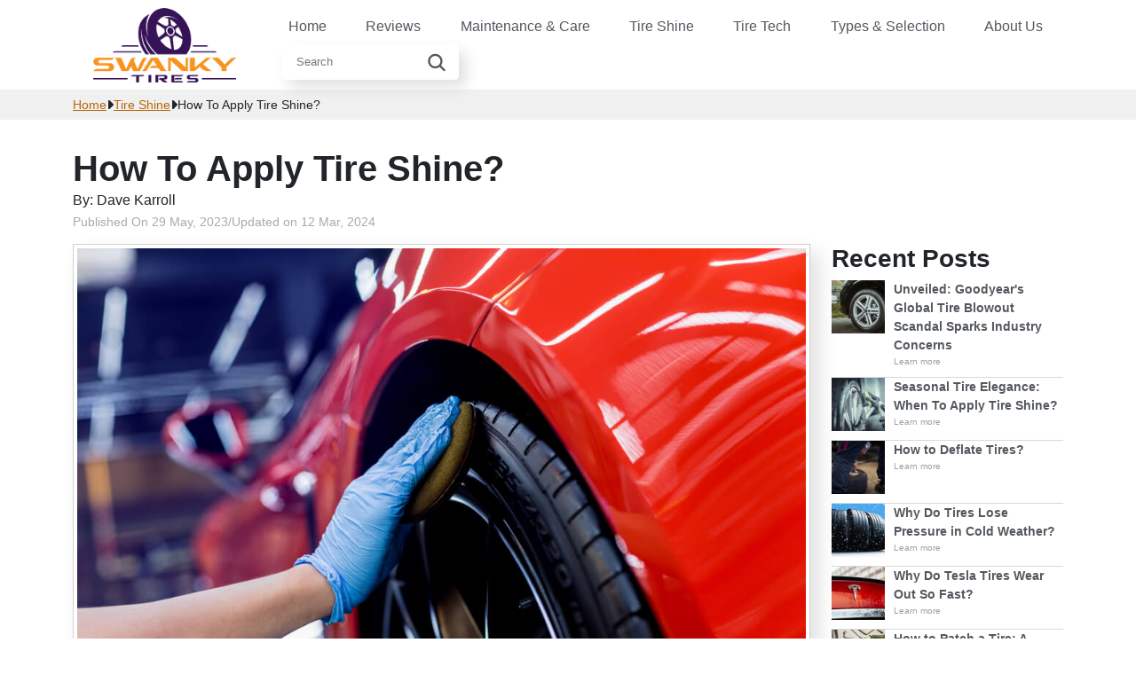

--- FILE ---
content_type: text/html; charset=utf-8
request_url: https://www.swanky-tires.com/how-to-apply-tire-shine
body_size: 7369
content:
<!DOCTYPE html><html lang="en"><head><meta charset="utf-8"><meta http-equiv="X-UA-Compatible" content="IE=edge"><title>How To Apply Tire Shine? - Swanky Tires</title><link rel="canonical" href="https://www.swanky-tires.com/how-to-apply-tire-shine"><link rel="stylesheet" href="/style/style.css"><link rel="icon" type="image/x-icon" href="https://swanky-tires-015.s3.eu-north-1.amazonaws.com/swanky-tires-fav.png"><meta name="viewport" content="width=device-width"><meta name="description" content="Discover the right way to apply tire shine with our guide, covering essential tools, tire prep, and key safety measures. Read now!"><base href="/"><meta property="og:image" content="https://swanky-tires-015.s3.eu-north-1.amazonaws.com/how-to-apply-tire-shine.jpg"><meta property="og:url" content="https://www.swanky-tires.com/how-to-apply-tire-shine"><meta property="og:type" content="website"><meta property="og:title" content="How To Apply Tire Shine?"><meta property="og:description" content="Discover the right way to apply tire shine with our guide, covering essential tools, tire prep, and key safety measures. Read now!"></head><body><header class="navbar navbar-expand-md"><div class="container" itemscope="itemscope"><div class="left-col"><a class="logo" href="/" title="Swanky Tires"><img src="https://swanky-tires-015.s3.eu-north-1.amazonaws.com/logo.png" alt="Swanky Tires" itemprop="image"></a></div><div class="header-content"><div class="mobile-bars" id="bars" onclick="toggleMenu(event)"><div><span class="bar1"></span><span class="bar2"></span><span class="bar3"></span></div></div><button class="search-icon" onclick="toggleSearch(event)"><svg xmlns="http://www.w3.org/2000/svg" width="24" height="24" viewbox="0 0 24 24" fill="none"><circle cx="11" cy="11" r="7" stroke="black" stroke-width="2"></circle><path d="M20 20L17 17" stroke="black" stroke-width="2" stroke-linecap="round"></path></svg></button><div class="overlay"></div><div class="menu-wrapper navbar-collapse" id="mainMenu"><ul class="navbar navbar-nav" itemscope="" itemtype="https://www.schema.org/SiteNavigationElement"><li class="nav-item"><a class="nav-link" href="/" title="Home">Home</a></li><li class="nav-item"><a class="nav-link" href="reviews" title="Reviews">Reviews</a></li><li class="nav-item"><a class="nav-link" href="maintenance" title="Maintenance &amp; Care">Maintenance & Care</a></li><li class="nav-item"><a class="nav-link" href="tire-shine" title="Tire Shine">Tire Shine</a></li><li class="nav-item"><a class="nav-link" href="tech" title="Tire Tech">Tire Tech</a></li><li class="nav-item"><a class="nav-link" href="selection" title="Types &amp; Selection">Types & Selection</a></li><li class="nav-item"><a class="nav-link" href="about-us" title="About Us">About Us</a></li><form class="search-input-container" action="/search" method="get"><input placeholder="Search" id="search" type="search" name="query"><button class="submit-search" type="submit"><svg xmlns="http://www.w3.org/2000/svg" width="24" height="25" viewbox="0 0 24 25" fill="none"><path d="M21.4044 20.2484L16.9943 15.8383C18.0561 14.4248 18.6292 12.7043 18.6273 10.9365C18.6273 6.42086 14.9535 2.74707 10.4379 2.74707C5.92232 2.74707 2.24854 6.42086 2.24854 10.9365C2.24854 15.4521 5.92232 19.1258 10.4379 19.1258C12.2058 19.1278 13.9263 18.5546 15.3397 17.4928L19.7499 21.903C19.9731 22.1025 20.2643 22.2091 20.5636 22.2007C20.8629 22.1923 21.1477 22.0697 21.3594 21.8579C21.5711 21.6462 21.6938 21.3614 21.7021 21.0621C21.7105 20.7628 21.604 20.4716 21.4044 20.2484ZM4.58836 10.9365C4.58836 9.77952 4.93143 8.64857 5.57419 7.68661C6.21694 6.72466 7.13052 5.9749 8.19939 5.53217C9.26825 5.08943 10.4444 4.97359 11.5791 5.19929C12.7138 5.425 13.7561 5.98211 14.5742 6.80019C15.3923 7.61827 15.9494 8.66056 16.1751 9.79526C16.4008 10.93 16.2849 12.1061 15.8422 13.175C15.3995 14.2438 14.6497 15.1574 13.6878 15.8002C12.7258 16.4429 11.5948 16.786 10.4379 16.786C8.88709 16.7842 7.40031 16.1673 6.30371 15.0707C5.20711 13.9741 4.59022 12.4873 4.58836 10.9365Z" fill="#54595F"></path></svg></button></form></ul></div><div class="mobile-search" id="mobileSearch"><form class="search-input-container-mobile" action="/search" method="get"><input placeholder="search" id="search-mobile" type="search" name="query"><button class="submit-search" type="submit"><svg xmlns="http://www.w3.org/2000/svg" width="24" height="25" viewbox="0 0 24 25" fill="none"><path d="M21.4044 20.2484L16.9943 15.8383C18.0561 14.4248 18.6292 12.7043 18.6273 10.9365C18.6273 6.42086 14.9535 2.74707 10.4379 2.74707C5.92232 2.74707 2.24854 6.42086 2.24854 10.9365C2.24854 15.4521 5.92232 19.1258 10.4379 19.1258C12.2058 19.1278 13.9263 18.5546 15.3397 17.4928L19.7499 21.903C19.9731 22.1025 20.2643 22.2091 20.5636 22.2007C20.8629 22.1923 21.1477 22.0697 21.3594 21.8579C21.5711 21.6462 21.6938 21.3614 21.7021 21.0621C21.7105 20.7628 21.604 20.4716 21.4044 20.2484ZM4.58836 10.9365C4.58836 9.77952 4.93143 8.64857 5.57419 7.68661C6.21694 6.72466 7.13052 5.9749 8.19939 5.53217C9.26825 5.08943 10.4444 4.97359 11.5791 5.19929C12.7138 5.425 13.7561 5.98211 14.5742 6.80019C15.3923 7.61827 15.9494 8.66056 16.1751 9.79526C16.4008 10.93 16.2849 12.1061 15.8422 13.175C15.3995 14.2438 14.6497 15.1574 13.6878 15.8002C12.7258 16.4429 11.5948 16.786 10.4379 16.786C8.88709 16.7842 7.40031 16.1673 6.30371 15.0707C5.20711 13.9741 4.59022 12.4873 4.58836 10.9365Z" fill="#54595F"></path></svg></button></form></div></div></div></header><div class="topbar-wrapper"><div class="container"><ol class="breadcrumbs" itemscope itemtype="https://schema.org/BreadcrumbList"><li itemprop="itemListElement" itemscope itemtype="https://schema.org/ListItem"><a href="/" itemprop="item" title="Home"><span itemprop="name">Home</span></a><meta itemprop="position" content="1"><svg xmlns="http://www.w3.org/2000/svg" height="16" width="8" viewbox="0 0 256 512"><path opacity="1" fill="#212529" d="M246.6 278.6c12.5-12.5 12.5-32.8 0-45.3l-128-128c-9.2-9.2-22.9-11.9-34.9-6.9s-19.8 16.6-19.8 29.6l0 256c0 12.9 7.8 24.6 19.8 29.6s25.7 2.2 34.9-6.9l128-128z"></path></svg></li><li itemprop="itemListElement" itemscope itemtype="https://schema.org/ListItem"><a href="/tire-shine" itemprop="item" title="Tire Shine"><span itemprop="name">Tire Shine</span></a><meta itemprop="position" content="2"><svg xmlns="http://www.w3.org/2000/svg" height="16" width="8" viewbox="0 0 256 512"><path opacity="1" fill="#212529" d="M246.6 278.6c12.5-12.5 12.5-32.8 0-45.3l-128-128c-9.2-9.2-22.9-11.9-34.9-6.9s-19.8 16.6-19.8 29.6l0 256c0 12.9 7.8 24.6 19.8 29.6s25.7 2.2 34.9-6.9l128-128z"></path></svg></li><li itemprop="itemListElement" itemscope itemtype="https://schema.org/ListItem"><span itemprop="name">How To Apply Tire Shine?</span><meta itemprop="position" content="3"></li></ol></div></div><main><div itemtype="https://schema.org/Article" itemscope="itemscope"><div class="title-wrapper"><div class="container"><h1 itemprop="headline">How To Apply Tire Shine?</h1><div class="date-info"><span itemprop="author">By: Dave Karroll</span><div class="datetime"><meta itemprop="datePublished" content="2023-05-29T12:59:20.000Z"/><time class="publish-date" datetime="2023-05-29T12:59:20.000Z" content="2023-05-29">Published On 29 May, 2023</time><span class="publish-date">/</span><meta itemprop="dateModified" content="2024-03-12T08:49:21.000Z"/><time class="publish-date" datetime="2024-03-12T08:49:21.000Z" content="2024-03-12">Updated on 12 Mar, 2024</time></div></div></div></div><div class="container main-content"><div class="row"><div class="col-md-8"><div class="page-image"><img src="https://swanky-tires-015.s3.eu-north-1.amazonaws.com/how-to-apply-tire-shine.jpg" itemprop="image" alt="How To Apply Tire Shine?"/></div><div class="content" itemprop="articleBody"><p><div class="toc"><div class="toc-field" id="toc-field" onclick="toggleDropdown('toc-dropdown')"><span class="toc-title">Table Of Contents</span><svg xmlns="http://www.w3.org/2000/svg" height="16" width="16" viewbox="0 0 512 512"><path opacity="1" fill="#212529" d="M233.4 406.6c12.5 12.5 32.8 12.5 45.3 0l192-192c12.5-12.5 12.5-32.8 0-45.3s-32.8-12.5-45.3 0L256 338.7 86.6 169.4c-12.5-12.5-32.8-12.5-45.3 0s-12.5 32.8 0 45.3l192 192z"></path></svg></div><ul class="toc-items toc-close" id="toc-dropdown"><li><a href="/how-to-apply-tire-shine#section-1">What Tools and Equipment Do You Need To Apply Tire Shine?</a></li><li><a href="/how-to-apply-tire-shine#section-2">How Do You Prepare The Tires For The Application of Tire Shine?</a></li><li><a href="/how-to-apply-tire-shine#section-3">How Often Should You Apply Tire Shine?</a></li><li><a href="/how-to-apply-tire-shine#section-4">How Do You Prepare The Tires For The Application of Tire Shine?</a></li><li><a href="/how-to-apply-tire-shine#section-5">Can Tire Shine Be Applied In Direct Sunlight?</a></li><li><a href="/how-to-apply-tire-shine#section-6">What Are The Safety Precautions That You Need To Take When Applying Tire Shine?</a></li><li><a href="/how-to-apply-tire-shine#section-7">Application Process:</a></li><li><a href="/how-to-apply-tire-shine#section-8">Can Tire Shine Be Applied To Tires That Have Been Treated With Tire Dressing Or Similar Products?</a></li><li><a href="/how-to-apply-tire-shine#section-9">Conclusion</a></li></ul></div></p><p><br></p><p>If you've ever been to a car show, you know that the gleaming wheels are something to be admired. But achieving such a shine isn't always easy. What do you need? Tire shine! Today we'll walk you through the basics of applying tire shine so you can get those wheels looking glossy and pristine in no time.<br>Applying tire shine is not as simple as spraying it on and driving away. There are some steps that you need to follow to ensure that you get the best results and avoid any problems. In this guide, we will show you how to apply tire shine correctly and answer some common questions about this product.</p><h2 id="section-1">What Tools and Equipment Do You Need To Apply Tire Shine?</h2><p>Applying tire shine is a relatively simple process, but you'll need to make sure you have the necessary tools and supplies on hand. You'll need a few items like an old cloth, a cleaner (dish soap or car wash will work), some soft brushes for scrubbing, and of course the tire shine itself. If you're going for a natural finish look, you'll want to also get some wax or sealant.</p><h2 id="section-2">How Do You Prepare The Tires For The Application of Tire Shine?</h2><p>The first step to getting great tire shine results is to make sure the tires are prepped and ready for application. Start by scrubbing your tires with a brush and some cleaner (dish soap or car wash will work). This will help remove any dirt, debris, or other contaminants that can affect the final result. Once you've finished cleaning, dry off your tires with a cloth and let them sit for about 10 minutes before you apply the tire shine.</p><h2 id="section-3">How Often Should You Apply Tire Shine?</h2><p>Tire shine should be applied every few weeks to maintain the glossy, new-looking finish. That being said, if you live in an area where the roads are especially wet or snowy, you may want to increase the frequency as these conditions can cause dirt and grime to build up more quickly. It's also a good idea to apply tire shine before you take your car to special events. Some tire shines also offer a durability rating, like 'up to 8 weeks', so be sure to read the label carefully and follow the instructions.<br>From our personal experience with different tires shines, we've found that applying tire shine every two to four weeks is ideal as a general rule of thumb.</p><h2 id="section-4">How Do You Prepare The Tires For The Application of Tire Shine?</h2><p>Before you apply the tire shine, make sure your tires are clean and dry. Start by scrubbing your tires with a brush and some cleaner (dish soap or car wash will work). This will help remove any dirt, debris, or other contaminants that can affect the final result. Once you've finished cleaning, dry off your tires with a cloth and let them sit for about 10 minutes before you apply the tire shine.</p><p><br></p><p><img src="https://swanky-tires-015.s3.eu-north-1.amazonaws.com/applying-tire-shine.jpg" alt="Applying Tire Shine" width="730" height="487" data-mce-src="https://swanky-tires-015.s3.eu-north-1.amazonaws.com/applying-tire-shine.jpg"></p><p><br></p><h2 id="section-5">Can Tire Shine Be Applied In Direct Sunlight?</h2><p>Applying tire shine in direct sunlight is not recommended for several reasons:<br>It can cause the <a href="	reviews/best-tire-shines-for-your-car" data-mce-href="	reviews/best-tire-shines-for-your-car">tire shine</a>&nbsp;to dry too quickly, resulting in streaks or uneven coverage.<br>Direct sunlight can heat up the tires and make them expand, which can affect the adhesion of the tire shine and cause it to flake off.<br>Direct sunlight can degrade some of the ingredients in tire shine, reducing its effectiveness and longevity.<br>Direct sunlight might attract dust and dirt to the tire shine, making it look dirty and dull, the opposite of what you'd expect from a <a href="best-natural-tire-shine-products" data-mce-href="best-natural-tire-shine-products">tire shine product</a>...</p><h2 id="section-6">What Are The Safety Precautions That You Need To Take When Applying Tire Shine?</h2><p>Wear gloves and eye protection to avoid contact with the chemicals in the product. Some tire shine products may contain solvents or silicone that can irritate your skin or eyes.<br>Work in a well-ventilated area to avoid inhaling the fumes from the product. Some tire shine products may emit volatile organic compounds (VOCs) that can harm your respiratory system.<br>Avoid spraying the product on the brake discs or calipers, as this can reduce the braking performance and cause accidents. Use a cloth or applicator pad to apply the product on the tire sidewalls only.<br>Wipe off any excess product from the tires and wheels to prevent sling or splatter. Tire shine products may leave stains or marks on your car's paintwork or windows if they are flung off by the spinning tires.<br>Follow the instructions on the product label and do not use more than the recommended amount. Using too much tire shine can make your tires slippery and affect your handling and traction.</p><h2 id="section-7">Application Process:</h2><ol><li>Make sure the <a href="	how-to-clean-tires" data-mce-href="	how-to-clean-tires">tires are clean</a> and dry before you start by scrubbing with a brush and cleaner.<br>2. If the tires are wet - dry off the tires with a cloth and let sit for about 10 minutes before applying tire shine.<br>3. Apply the tire shine evenly onto each tire, making sure to get into any crevices or grooves that may be present. Use a soft cloth or brush to apply if needed.<br>4. Let the tire shine sit for 10 minutes to allow it to fully penetrate the rubber and create a glossy finish.<br>5. Wipe off any excess product with a clean, dry cloth to avoid streaking or uneven coverage.<br>6. Admire your freshly-shined tires!</li></ol><p><br></p><p><span class="mce-preview-object mce-object-iframe" contenteditable="false" data-mce-object="iframe" data-mce-p-allowfullscreen="allowfullscreen" data-mce-p-frameborder="0" data-mce-p-title="YouTube video player" data-mce-p-src="https://www.youtube.com/embed/3t1wD_ENC8I?si=zLTqek2Acq8RRi_z"><iframe src="https://www.youtube.com/embed/3t1wD_ENC8I?si=zLTqek2Acq8RRi_z" width="560" height="315" frameborder="0" allowfullscreen="allowfullscreen" data-mce-src="https://www.youtube.com/embed/3t1wD_ENC8I?si=zLTqek2Acq8RRi_z"></iframe><span class="mce-shim"></span></span></p><p><br></p><h2 id="section-8">Can Tire Shine Be Applied To Tires That Have Been Treated With Tire Dressing Or Similar Products?</h2><p>If you want to apply tire shine to tires that have been previously treated with a dressing or protectant, you should first clean the tires thoroughly to remove any residue or buildup.<br>keep in mind that the results may not be as effective as if the tires were clean and untreated by other products.<br>Is it safe to use tire shine on tires with white lettering or white walls?<br>If you have tires with white lettering or white walls and want to use tire shine, look for a product that is specifically labeled as safe for use on these <a href="what-type-of-tires-last-longer" data-mce-href="what-type-of-tires-last-longer">types of tires</a>.</p><p>These products are usually water-based and contain gentle cleaning agents that can safely clean and shine the tire surface without damaging the white lettering or walls.<br>Once the surface is clean and dry, apply the tire shine product according to the instructions on the label. Be careful not to apply too much product or allow it to drip onto the white lettering or walls, as this can cause staining or discoloration.</p><p><img src="https://swanky-tires-015.s3.eu-north-1.amazonaws.com/tires-with-tire-shine.jpg" alt="Tires with tire shine" width="730" height="746" data-mce-src="https://swanky-tires-015.s3.eu-north-1.amazonaws.com/tires-with-tire-shine.jpg"></p><h2 id="section-9">Conclusion</h2><p>To achieve those shiny and new-looking wheels, tire shine is a crucial component. However, there is a process to follow when applying tire shine to achieve the best results and avoid any issues. This guide has provided a step-by-step process for applying tire shine, the necessary tools and supplies required, and precautions to take to ensure safety when using tire shine.</p><p>It's essential to follow the instructions on the label and not use more than the recommended amount to avoid accidents. Applying tire shine every two to four weeks is ideal to maintain the glossy, new-looking finish. In summary, following these instructions will leave you with impressive results and a car that will turn heads on the road!</p><p><br></p><p><div class="author-box" itemprop="author" itemscope="itemscope" itemtype="https://schema.org/Person"><section><div class="description"><img src="https://www.swanky-tires.com/images/Dave%20Karroll.jpg" alt="Dave Karroll"/><div class="column"><h4 itemprop="name">Dave Karroll</h4><div itemprop="description"><p>With 11 years of experience in a tire shop, Dave is a devoted family man and tire enthusiast. He shares his extensive knowledge on tire-related products, maintenance tips, and industry updates. His passion for automobile maintenance and in-depth understanding of tires make his posts a valuable resource. In the world of tires, Dave is an expert you can trust.</p></div><div class="social-btns" style="justify-content:flex-start"></div></div></div></section></div></p></div></div><div class="col-md-4"><aside class="aside"><h3>Recent Posts</h3><div class="recent-post-item"><a href="/goodyears-global-tire-blowout-scandal" title="Unveiled: Goodyear's Global Tire Blowout Scandal Sparks Industry Concerns"><div class="image" style="background-image: url(https://www.swanky-tires.com/images/goodyears-global-tire-blowout-scandal-thumb.jpg)"></div><div class="col"><span class="header" href="/goodyears-global-tire-blowout-scandal" title="Unveiled: Goodyear's Global Tire Blowout Scandal Sparks Industry Concerns">Unveiled: Goodyear's Global Tire Blowout Scandal Sparks Industry Concerns</span><span class="read-more" href="/goodyears-global-tire-blowout-scandal" title="Unveiled: Goodyear's Global Tire Blowout Scandal Sparks Industry Concerns">Learn more</span></div></a></div><div class="recent-post-item"><a href="/when-to-apply-tire-shine" title="Seasonal Tire Elegance: When To Apply Tire Shine?"><div class="image" style="background-image: url(https://www.swanky-tires.com/images/when-to-apply-tire-shine-thumb.jpg)"></div><div class="col"><span class="header" href="/when-to-apply-tire-shine" title="Seasonal Tire Elegance: When To Apply Tire Shine?">Seasonal Tire Elegance: When To Apply Tire Shine?</span><span class="read-more" href="/when-to-apply-tire-shine" title="Seasonal Tire Elegance: When To Apply Tire Shine?">Learn more</span></div></a></div><div class="recent-post-item"><a href="/how-to-deflate-tires" title="How to Deflate Tires?"><div class="image" style="background-image: url(https://www.swanky-tires.com/images/how-to-deflate-tires-thumb.jpg)"></div><div class="col"><span class="header" href="/how-to-deflate-tires" title="How to Deflate Tires?">How to Deflate Tires?</span><span class="read-more" href="/how-to-deflate-tires" title="How to Deflate Tires?">Learn more</span></div></a></div><div class="recent-post-item"><a href="/why-do-tires-lose-pressure-in-cold-weather" title="Why Do Tires Lose Pressure in Cold Weather?"><div class="image" style="background-image: url(https://www.swanky-tires.com/images/why-do-tires-lose-pressure-in-cold-weather-thumb.jpg)"></div><div class="col"><span class="header" href="/why-do-tires-lose-pressure-in-cold-weather" title="Why Do Tires Lose Pressure in Cold Weather?">Why Do Tires Lose Pressure in Cold Weather?</span><span class="read-more" href="/why-do-tires-lose-pressure-in-cold-weather" title="Why Do Tires Lose Pressure in Cold Weather?">Learn more</span></div></a></div><div class="recent-post-item"><a href="/why-do-tesla-tires-wear-out-so-fast" title="Why Do Tesla Tires Wear Out So Fast?"><div class="image" style="background-image: url(https://www.swanky-tires.com/images/why-do-tesla-tires-wear-out-so-fast-thumb.jpg)"></div><div class="col"><span class="header" href="/why-do-tesla-tires-wear-out-so-fast" title="Why Do Tesla Tires Wear Out So Fast?">Why Do Tesla Tires Wear Out So Fast?</span><span class="read-more" href="/why-do-tesla-tires-wear-out-so-fast" title="Why Do Tesla Tires Wear Out So Fast?">Learn more</span></div></a></div><div class="recent-post-item"><a href="/how-to-patch-a-tire" title="How to Patch a Tire: A Comprehensive Guide"><div class="image" style="background-image: url(https://www.swanky-tires.com/images/how-to-patch-a-tire-thumb.jpg)"></div><div class="col"><span class="header" href="/how-to-patch-a-tire" title="How to Patch a Tire: A Comprehensive Guide">How to Patch a Tire: A Comprehensive Guide</span><span class="read-more" href="/how-to-patch-a-tire" title="How to Patch a Tire: A Comprehensive Guide">Learn more</span></div></a></div></aside></div></div></div></div></main><div class="footer"><div class="container"><div class="footer-content"><div class="col" itemscope><a href="/"><img src="https://swanky-tires-015.s3.eu-north-1.amazonaws.com/logo.png" alt="https://swanky-tires-015.s3.eu-north-1.amazonaws.com/logo.png" itemprop="image"></a><div class="copyright">Copyright &copy; Swanky Tires 2024. <br/> All Rights Reserved.</div></div><div class="col-start"><h4>Swanky Tires</h4><ul class="footer-links"><li><a class="footer-link" title="Home" href="https://www.swanky-tires.com/">Home</a></li><li><a class="footer-link" title="About Us" href="about-us">About Us</a></li><li><a class="footer-link" title="Contact" href="contact">Contact</a></li></ul></div><div class="col-start"><h4>Guides</h4><ul class="footer-links"><li><a class="footer-link" title="How To Apply Tire Shine?" href="how-to-apply-tire-shine">How To Apply Tire Shine?</a></li><li><a class="footer-link" title="When to Replace Your Car Tires: A Comprehensive Guide" href="when-to-replace-car-tires">When to Replace Your Car Tires: A Comprehensive Guide</a></li><li><a class="footer-link" title="How to Check Tire Pressure?" href="how-to-check-tire-pressure">How to Check Tire Pressure?</a></li><li><a class="footer-link" title="How To Read Tire Size?" href="how-to-read-tire-size">How To Read Tire Size?</a></li><li><a class="footer-link" title="Tire Alignment and Balancing: Costs and Guidelines" href="tire-alignment-and-tire-balancing-costs">Tire Alignment and Balancing: Costs and Guidelines</a></li></ul></div><div class="col-start"><h4>Reviews</h4><ul class="footer-links"><li><a class="footer-link" title="10 Best Tire Shines for Your Car" href="reviews/best-tire-shines-for-your-car">10 Best Tire Shines for Your Car</a></li><li><a class="footer-link" title="10 Best Tire Shine Sprays for Your Car" href="best-tire-shine-sprays">10 Best Tire Shine Sprays for Your Car</a></li><li><a class="footer-link" title="7 Best Tire Gauges for your Car" href="7-best-tire-gauges-for-your-car">7 Best Tire Gauges for your Car</a></li><li><a class="footer-link" title="6 Best Natural Tire Shine Products" href="best-natural-tire-shine-products">6 Best Natural Tire Shine Products</a></li></ul></div></div><hr class="hr"><ul class="footer-menu"><li><a class="footer-link" href="privacy" title="Privacy Policy">Privacy Policy</a></li><li><a class="footer-link" href="disclaimer" title="Disclaimer">Disclaimer</a></li></ul></div></div><script async src="https://www.googletagmanager.com/gtag/js?id=G-Q9FLM74R7B"></script><script>window.dataLayer = window.dataLayer || [];
function gtag() {
	dataLayer.push(arguments);
}
gtag('js', new Date());
gtag('config', "G-Q9FLM74R7B");</script><script>var isMenuActive = false
var isSearchActive = false
var overlay = document.querySelector('.overlay')
function toggleOverlay() {
	if(overlay.classList.contains('visible')){
		overlay.classList.remove('visible');
	}
	else {
		overlay.classList.add('visible');
	}
}
function toggleMenu(ev) {
	ev?.stopPropagation()
	toggleOverlay()
	isMenuActive = !isMenuActive
	if(isSearchActive){
		toggleSearch()
	}
	document.querySelector('#mainMenu').classList.toggle('menu-visible');
	document.querySelector('.mobile-bars').classList.toggle('bars-active');
}
function toggleDropdown(itemId) {
	var dropdown = document.getElementById(itemId);
	if (dropdown.className.includes("toc-open")) {
		dropdown.className = "toc-items toc-close";
	} else {
		dropdown.className = "toc-items toc-open";
	}
}

function search(){
	var seacrhInput = document.getElementById('search')
	var queryString = seacrhInput.value
	var url = `search?query=${queryString.replaceAll(' ','-')}`;
	var urlToRedirect = window.location.origin + window.location.pathname.replaceAll('search','') + url;
	console.log(urlToRedirect)
	window.location.href = urlToRedirect;
}
function searchMobile(){
	var seacrhInput = document.getElementById('search-mobile')
	var queryString = seacrhInput.value
	var url = `search?query=${queryString.replaceAll(' ','-')}`;
	var urlToRedirect = window.location.origin + window.location.pathname.replaceAll('search','') + url;
	console.log(urlToRedirect)
	window.location.href = urlToRedirect;
}

function toggleSearch(ev){
	ev?.stopPropagation()
	toggleOverlay()
	isSearchActive = !isSearchActive
	if(isMenuActive){
		toggleMenu()
	}
	var mobileSearch = document.getElementById('mobileSearch');
	var searchInput = document.querySelector('.search-input-container-mobile');

	if(mobileSearch.style.display === 'none' || !mobileSearch.style.display){
		mobileSearch.style.display = 'flex'
		searchInput.style.display = 'flex'

	}
	else {
		mobileSearch.style.display = 'none'
		searchInput.style.display = 'none'
	}
}</script><script defer src="https://static.cloudflareinsights.com/beacon.min.js/vcd15cbe7772f49c399c6a5babf22c1241717689176015" integrity="sha512-ZpsOmlRQV6y907TI0dKBHq9Md29nnaEIPlkf84rnaERnq6zvWvPUqr2ft8M1aS28oN72PdrCzSjY4U6VaAw1EQ==" data-cf-beacon='{"version":"2024.11.0","token":"62365c1f087d4a858c7011ef1c2c0359","r":1,"server_timing":{"name":{"cfCacheStatus":true,"cfEdge":true,"cfExtPri":true,"cfL4":true,"cfOrigin":true,"cfSpeedBrain":true},"location_startswith":null}}' crossorigin="anonymous"></script>
</body></html>

--- FILE ---
content_type: text/css
request_url: https://www.swanky-tires.com/style/style.css
body_size: 10782
content:
:root{--bs-blue:#0d6efd;--bs-indigo:#6610f2;--bs-purple:#6f42c1;--bs-pink:#d63384;--bs-red:#dc3545;--bs-orange:#fd7e14;--bs-yellow:#ffc107;--bs-green:#198754;--bs-teal:#20c997;--bs-cyan:#0dcaf0;--bs-white:#fff;--bs-gray:#6c757d;--bs-gray-dark:#343a40;--bs-primary:#0d6efd;--bs-secondary:#6c757d;--bs-success:#198754;--bs-info:#0dcaf0;--bs-warning:#ffc107;--bs-danger:#dc3545;--bs-light:#f8f9fa;--bs-dark:#212529;--bs-font-sans-serif:system-ui,-apple-system,"Segoe UI",Roboto,"Helvetica Neue",Arial,"Noto Sans","Liberation Sans",sans-serif,"Apple Color Emoji","Segoe UI Emoji","Segoe UI Symbol","Noto Color Emoji";--bs-font-monospace:SFMono-Regular,Menlo,Monaco,Consolas,"Liberation Mono","Courier New",monospace;--bs-gradient:linear-gradient(
  	180deg,
  	rgba(255, 255, 255, 0.15),
  	rgba(255, 255, 255, 0)
  )}*,::after,::before{box-sizing:border-box}body{margin:0;font-family:var(--bs-font-sans-serif);font-size:1rem;font-weight:400;line-height:1.5;color:#212529;background-color:#fff;-webkit-text-size-adjust:100%;-webkit-tap-highlight-color:transparent}img,svg{vertical-align:middle}.row{--bs-gutter-x:1.5rem;--bs-gutter-y:0;display:flex;flex-wrap:wrap;margin-top:calc(var(--bs-gutter-y) * -1);margin-right:calc(var(--bs-gutter-x) * -.5);margin-left:calc(var(--bs-gutter-x) * -.5)}.row>*{flex-shrink:0;width:100%;max-width:100%;padding-right:calc(var(--bs-gutter-x) * .5);padding-left:calc(var(--bs-gutter-x) * .5);margin-top:var(--bs-gutter-y)}.h1,.h2,.h3,.h4,.h5,.h6,h1,h2,h3,h4,h5,h6{margin-top:0;margin-bottom:.5rem;font-weight:500;line-height:1.2}h1{display:block;font-size:2em;margin-block-start:0.67em;margin-block-end:0.67em;margin-inline-start:0;margin-inline-end:0;font-weight:700}.h1,h1{font-size:calc(1.375rem + 1.5vw)}@media (min-width:1200px){.h1,h1{font-size:2.5rem}}h2{display:block;font-size:1.5em;margin-block-start:0.83em;margin-block-end:0.83em;margin-inline-start:0;margin-inline-end:0;font-weight:700}.h2,h2{font-size:calc(1.325rem + .9vw)}@media (min-width:1200px){.h2,h2{font-size:2rem}}p{margin-top:0;margin-bottom:1rem}ol,ul{padding-left:2rem}dl,ol,ul{margin-top:0;margin-bottom:1rem}.container{width:100%;padding-right:var(--bs-gutter-x,.75rem);padding-left:var(--bs-gutter-x,.75rem);margin-right:auto;margin-left:auto}@media (min-width:576px){.container{max-width:540px}}@media (min-width:1024px){.container{max-width:720px}}@media (min-width:992px){.container{max-width:960px}}@media (min-width:1200px){.container{max-width:1140px}}@media (min-width:1400px){.container{max-width:1320px}}@media (min-width:1024px){.col-md-8{flex:0 0 auto;width:75%}}@media (min-width:1024px){.col-md-4{flex:0 0 auto;width:25%}}@media (min-width:576px){.col-sm-4{flex:0 0 auto;width:33.33333333%}}@media (min-width:1024px){.navbar-expand-md{flex-wrap:nowrap;justify-content:flex-start}}.navbar{position:relative;display:flex;flex-wrap:wrap;align-items:center;justify-content:space-between;padding-top:.5rem;padding-bottom:.5rem}.nav-link{display:block;padding:.5rem 1rem;color:#0d6efd;text-decoration:none;transition:color .15s ease-in-out,background-color .15s ease-in-out,border-color .15s ease-in-out}.navbar-nav{display:flex;flex-direction:column;padding-left:0;margin-bottom:0;list-style:none}.navbar-nav .nav-link{padding-right:0;padding-left:0}.nav-link{display:block;padding:.5rem 1rem;color:#0d6efd;text-decoration:none;transition:color .15s ease-in-out,background-color .15s ease-in-out,border-color .15s ease-in-out}@media (min-width:1024px){.navbar-expand-md .navbar-nav .nav-link{padding-right:.5rem;padding-left:.5rem}}@media (min-width:1024px){.navbar-expand-md .navbar-nav{flex-direction:row}}@media (min-width:1024px){.mb-md-0{margin-bottom:0!important}}.navbar-toggler{padding:.25rem .75rem;font-size:1.25rem;line-height:1;background-color:transparent;border:1px solid transparent;border-radius:.25rem;transition:box-shadow .15s ease-in-out}@media (min-width:1024px){.navbar-expand-md .navbar-toggler{display:none}}@media (min-width:1024px){.navbar-expand-md .navbar-collapse{display:flex!important;flex-basis:auto}}.navbar-collapse{flex-basis:100%;flex-grow:1;align-items:center}hr{color:#fff}hr{margin:1rem 0;color:inherit;background-color:currentColor;border:0;opacity:.25}hr:not([size]){height:1px}html{padding:0;margin:0;font-size:16px;scroll-behavior:smooth}body{margin:0;font-family:Poppins,sans-serif}main{padding-top:20px}*{box-sizing:border-box}a{color:#f7931d}h3{font-size:1.3em}.navbar-nav{gap:10px}header.navbar{padding:0;font-family:Poppins,sans-serif}header.navbar .container{display:flex;width:1140px}@media (min-width:992px){header.navbar .container{max-width:100%}}@media (min-width:768px){header.navbar .container{max-width:100%}}@media (min-width:576px){header.navbar .container{max-width:100%}}header.navbar .left-col{width:235px;text-align:left;padding-left:15px}header.navbar .left-col a.logo{color:#54595f;text-decoration:none;line-height:100px;vertical-align:middle;display:inline-block}header.navbar .left-col a.logo img{max-width:100%;max-height:100px;vertical-align:middle}@media (max-width:700px){header.navbar .left-col a.logo{line-height:60px}header.navbar .left-col a.logo img{max-height:60px}}@media (max-width:320px){header.navbar .left-col{width:fit-content}}header.navbar .header-content{text-align:right;width:100%;flex:1;padding-right:15px}header.navbar .menu-wrapper{justify-content:flex-end}@media (max-width:1024px){header.navbar .menu-wrapper{display:none}}header.navbar .menu-wrapper ul.navbar li a{color:#54595f;border-bottom:0 solid #f7931d}header.navbar .menu-wrapper ul.navbar li a:hover{color:#f7931d;border-bottom:2px solid #f7931d}header.navbar .menu-wrapper ul.navbar li .active{color:#f7931d;border-bottom:2px solid #f7931d}header.navbar .navbar-toggler{position:relative;width:50px;height:50px;border:none!important;box-shadow:none}header.navbar .navbar-toggler:focus{border:none;box-shadow:none}header.navbar .navbar-toggler .bar{width:30px;height:3px;background:#aaa;position:absolute;left:25px;margin-left:-15px;margin-top:-1px;transition:opacity .3s ease-in-out,top .3s ease-in-out,transform .3s ease-in-out}header.navbar .navbar-toggler .bar1{transform:rotate(45deg);top:25px}header.navbar .navbar-toggler .bar2{opacity:0;top:25px}header.navbar .navbar-toggler .bar3{transform:rotate(-45deg);top:25px}header.navbar .navbar-toggler.collapsed .bar1{transform:rotate(0);top:10px}header.navbar .navbar-toggler.collapsed .bar2{transform:rotate(0);top:25px;opacity:1}header.navbar .navbar-toggler.collapsed .bar3{transform:rotate(0);top:40px}@media (max-width:1024px){header.navbar .navbar-toggler{display:block;margin-left:auto}}header.navbar .container{display:flex;align-items:center;justify-content:center;height:100%}.container{margin:0 auto;width:1140px;max-width:100%}.rating{padding:0;border:none;text-align:left;user-select:none;font-size:16px;margin-bottom:1em;color:gold;width:90px;position:relative;height:22px;line-height:22px}.rating .rating-inner{width:60%;overflow:hidden;white-space:nowrap}.rating span{display:inline-block;position:relative;width:18px;text-align:center;height:22px;line-height:22px}.rating .rating-back{position:absolute;color:#ccc;font-size:15px;z-index:-1;left:0;top:0;right:0;bottom:0}@media (max-width:550px){.rating{width:80px}.rating span{width:16px}}.pr-tnc{font-size:11px;color:#ccc;line-height:18px;text-align:center;width:100%}.pr-tnc a{color:#212529;margin:auto}.pr-tnc a:hover{text-decoration:underline}.pr-list{padding:20px 10px}.pr-list .pr-item{display:flex;flex-direction:column;position:relative;box-shadow:1px 1px 20px 0 rgba(0,0,0,.1);width:100%}.pr-list .pr-item .pr-item-content{display:flex;flex-direction:row}@media (max-width:500px){.pr-list .pr-item .pr-item-content{flex-direction:column}}.pr-list .pr-item .pr-score{width:140px;text-align:center;vertical-align:middle;display:flex;flex-direction:column;align-content:center;justify-content:center;margin:0 auto}.pr-list .pr-item .pr-score .pr-score-content{margin:auto;display:flex;align-items:center;flex-direction:column}.pr-list .pr-item .pr-score .rating{margin:0 auto}.pr-list .pr-item .pr-score .pr-score-title{font-size:14px}.pr-list .pr-item .pr-score .score{background:#ccc;border-radius:10px;color:#fff;font-weight:700;font-size:18px;padding:7px;display:flex;align-items:center;justify-content:center}@media (max-width:900px){.pr-list .pr-item .pr-score{width:120px}}@media (max-width:700px){.pr-list .pr-item .pr-score{width:auto}.pr-list .pr-item .pr-score .pr-score-title{display:none;width:auto}.pr-list .pr-item .pr-score .pr-score-content{display:flex;flex-direction:row;align-items:center}}@media (max-width:550px){.pr-list .pr-item .pr-score{padding-right:10px}.pr-list .pr-item .pr-score .score{width:30px;height:30px;line-height:30px;font-size:14px}}@media (max-width:500px){.pr-list .pr-item .pr-score{width:50%;margin:0 auto 0 0}}.pr-list .pr-item .pr-tnc{font-size:11px;color:#ccc;line-height:18px;position:absolute;top:100%;text-align:right;right:0}.pr-list .pr-item .pr-img-wrapper{width:217px;text-align:center;padding:20px}@media (max-width:860px){.pr-list .pr-item .pr-img-wrapper{padding:20px 10px}}@media (max-width:500px){.pr-list .pr-item .pr-img-wrapper{padding-bottom:0}}.pr-list .pr-item .pr-badge{position:absolute;left:-4px;top:-4px;background:#f84;font-size:13px;z-index:1;padding:0 15px;height:20px;font-weight:700;line-height:20px}.pr-list .pr-item .pr-badge:after{position:absolute;left:100%;content:" ";box-sizing:border-box;border-top:10px solid #f84;border-left:5px solid #f84;border-right:5px solid transparent;border-bottom:10px solid transparent}.pr-list .pr-item .pr-description{flex:1}.pr-list .pr-item .pr-title-block{width:280px;align-items:center;vertical-align:middle;display:flex;flex-direction:column;align-content:center;justify-content:center}.pr-list .pr-item .pr-title-block .pr-title{font-size:1.2rem;font-weight:700;text-align:center}.pr-list .pr-item .pr-title-block .pr-sub-title{font-size:14px;color:#888}@media (max-width:800px){.pr-list .pr-item .pr-title-block .pr-title{font-size:16px}}@media (max-width:780px){.pr-list .pr-item .pr-title-block{width:240px}}.pr-list .pr-item .pr-description{display:flex;flex-direction:column;align-content:center;justify-content:center;text-align:center}.pr-list .pr-item .pr-description .min-dep-l{font-size:14px}.pr-list .pr-item .pr-description .min-dep-v{font-weight:700;font-size:22px}@media (max-width:940px){.pr-list .pr-item .pr-description .min-dep-l{font-size:14px}.pr-list .pr-item .pr-description .min-dep-v{font-size:22px}}@media (max-width:640px){.pr-list .pr-item .pr-description{display:none}}.pr-list .pr-item .pr-btn{width:fit-content;font-size:20px;background:#f73;color:#fff;display:inline-block;text-decoration:none;text-align:center;border-radius:4px;padding:8px;font-size:1rem;cursor:pointer}.pr-list .pr-item .pr-btn a{text-decoration:none;color:#fff;width:100%;display:flex;align-items:center;justify-content:center;height:100%}.pr-list .pr-item .pr-btn:hover{background:#f84}.pr-list .pr-button-wrapper{width:200px;align-items:center;vertical-align:middle;display:flex;flex-direction:column;align-content:center;justify-content:center;padding:20px 20px 20px 0}@media (max-width:860px){.pr-list .pr-button-wrapper{width:180px;padding:10px}}@media (max-width:700px){.pr-list .pr-button-wrapper{padding-bottom:0}}@media (max-width:550px){.pr-list .pr-button-wrapper{width:auto;padding-left:0}.pr-list .pr-button-wrapper .pr-btn{width:100%;max-width:120px;font-size:16px}}@media (max-width:500px){.pr-list .pr-button-wrapper{width:120px;padding:0 10px 5px 0}}.pr-list .pr-left{display:flex;flex:1;width:60%}@media (max-width:500px){.pr-list .pr-left{width:100%}}.pr-list .pr-right{display:flex}@media (max-width:700px){.pr-list .pr-right{flex-direction:column;margin:auto 0}}@media (max-width:500px){.pr-list .pr-right{width:100%;flex-direction:row}}.nav-wrapper{display:flex;align-items:center;justify-content:center;color:#54595f;fill:#54595f}.homepage-intro-content{display:flex;align-items:center;flex-direction:column}.homepage-intro-content .bg-img{width:100%;min-height:250px;background-size:100% 200%;background-repeat:no-repeat;position:relative;display:flex;align-items:center}@media (max-width:750px){.homepage-intro-content .bg-img{min-height:150px}.homepage-intro-content .bg-img .container{padding:0}}.homepage-intro-content .bg-img .img-overlay{width:100%;height:100%;min-height:250px;inset:0;background-color:rgba(0,0,0,.3);flex:1;display:flex;align-items:center}@media (max-width:750px){.homepage-intro-content .bg-img .img-overlay{min-height:150px}}.homepage-intro-content .bg-img .text-overlay{color:#fff;display:flex;align-items:center;justify-content:center;opacity:unset;height:100%;flex-direction:column;text-align:left;max-width:500px;font-family:Poppins,sans-serif}@media (max-width:750px){.homepage-intro-content .bg-img .text-overlay{max-width:unset;min-height:150px}}.homepage-intro-content .bg-img .text-overlay .main-text{font-size:50px;width:100%;font-weight:600;margin:0;text-shadow:0 0 15px #000}.homepage-intro-content .bg-img .text-overlay .sub-text{font-size:30px;text-shadow:0 2px 12px #000;width:100%;font-weight:400}@media (max-width:750px){.homepage-intro-content .bg-img .text-overlay{text-align:center;width:100%;padding:20px;background:rgba(0,0,0,.5)}.homepage-intro-content .bg-img .text-overlay .main-text{font-size:30px}.homepage-intro-content .bg-img .text-overlay .sub-text{font-size:20px}}.homepage-intro-content .favorite-text{background:#361256;color:#fff;font-size:30px;font-weight:200;text-transform:capitalize;width:100%;display:flex;align-items:center;justify-content:center;gap:20px;padding:20px}.homepage-intro-content .favorite-text a{background-color:#f7931d;text-decoration:none;justify-content:center;cursor:pointer;font-size:18px;padding:20px 40px;font-weight:400;color:#fff;text-align:center}.homepage-intro-content .favorite-text a:hover{transition:all .3s;background-color:#361256}@media (max-width:800px){.homepage-intro-content .favorite-text{font-size:20px}.homepage-intro-content .favorite-text a{font-size:16px;padding:10px 15px}}.contact-wrapper{max-width:417px;width:100%;display:flex;align-items:center;justify-content:center;flex-direction:column;gap:15px;margin:auto;text-align:center}@media (max-width:575px){.contact-wrapper{padding-bottom:30px}}.contact-wrapper .col-sm-6{padding:0}.contact-wrapper .form-group{width:100%;text-align:center;padding:0 12px}.contact-wrapper .row{width:100%;display:flex;flex-wrap:wrap;gap:15px}@media (max-width:575px){.contact-wrapper .row{flex-wrap:wrap;gap:15px}}.contact-wrapper .phone{display:flex;width:100%;padding:0 12px;gap:10px}.contact-wrapper .phone .form-group{padding:0}.contact-wrapper .phone select{width:100px}.contact-wrapper .input-wrapper{border:1px solid #c8d5dc}.contact-wrapper .input-wrapper.input{width:100%;padding:6px 16px;min-height:47px;font-size:16px}.contact-wrapper .input-wrapper.input ::placeholder{color:#324a6d}.contact-wrapper .input-wrapper.textarea{width:100%;padding:6px 16px;font-size:16px;min-height:110px}.contact-wrapper .input-wrapper.textarea::placeholder{font-family:Poppins}.contact-wrapper .button{background-color:#f7931d;margin:auto;color:#fff;border-radius:20px;border:none;display:flex;align-items:center;justify-content:center;min-height:47px;text-transform:capitalize;cursor:pointer;padding:16px 55px;font-size:16px;border:none}.contact-wrapper .button:hover{transition:all .3s;background-color:#6b24aa}.footer{margin:0;box-sizing:border-box;min-width:0;font-weight:400;font-size:14px;width:100%;background-color:#101010;color:#fff;padding:50px 10px 0 10px;font-family:Poppins,sans-serif}.footer img{max-width:200px;max-height:75px}.footer .footer-content{box-sizing:border-box;font-weight:400;font-size:14px;display:flex;max-width:1200px;width:100%;margin:0 auto;justify-content:space-around}.footer .footer-content h4{font-weight:600;margin-bottom:5px;margin-top:0;color:#fff}.footer .footer-content .footer-links{display:flex;align-items:flex-start;flex-direction:column;gap:5px;min-width:200px;padding:0}@media (max-width:900px){.footer .footer-content .footer-links{align-items:center}}.footer .footer-content .footer-links a{text-decoration:none;color:#fff}.footer .footer-content .footer-links a:hover{color:#fff;text-decoration:underline}.footer .footer-content .col{gap:15px;display:flex;align-items:center;flex-direction:column;justify-content:flex-start}.footer .footer-content .col .copyright{text-align:center;color:#fff}@media (max-width:900px){.footer .footer-content{gap:15px;flex-direction:column-reverse;align-items:center}}@media (min-width:1000px){.footer .footer-content{grid-template-columns:230px 1fr;column-gap:28px}}@media (min-width:1200px){.footer .footer-content{column-gap:40px}}@media (min-width:1000px){.footer .footer-content{grid-template-rows:auto auto auto auto auto;grid-template-areas:"logo ." "top10-links legal-links" "copyright vision" "personal-info-us vision" "social vision"}}.footer hr{border-top:1px solid rgba(255,255,255,.3);border-left:none;border-right:none;border-bottom:none;max-width:1140px;margin:0 auto;width:100%;margin-top:20px}.footer ul.footer-menu{list-style:none;margin:0 auto;text-align:center;padding:30px 0}.footer ul.footer-menu li{display:inline-block;padding:0 15px}.footer ul.footer-menu li a{color:#fff;text-decoration:none}.footer ul.footer-menu li a:hover{text-decoration:underline}.footer-item{display:flex;flex-direction:column;align-items:flex-start;gap:8px}.footer-link{color:#fff;font-size:12px;font-weight:200;text-decoration:none}.footer-link:hover{color:#fff!important}.col-sm-4{display:flex;align-self:flex-start;gap:5px;flex-direction:column}.title-wrapper{min-height:120px;line-height:40px;color:#212529;display:flex;align-items:center;justify-content:flex-start}.title-wrapper h1{line-height:46px;margin:0;font-weight:700;font-family:Poppins,sans-serif}@media (max-width:540px){.title-wrapper h1{line-height:38px}}.main-content{padding-bottom:80px}.main-content img{max-width:100%}.main-content .main-column{margin-bottom:50px}.main-content .content{line-height:28px}.page-list{display:flex;align-items:center;width:100%;justify-content:space-between;margin-bottom:80px;padding:10px;box-shadow:-10px 10px 20px 0 rgba(0,0,0,.12)}.page-list p{color:#7a7a7a;width:100%}.page-list .img-frame{border-style:solid;border-width:10px 10px 10px 10px;border-color:#fff;width:50%;background-size:cover;height:0;padding-bottom:26%;background-repeat:no-repeat;background-position:center center;align-self:flex-start}@media (max-width:750px){.page-list .img-frame{height:250px;padding-bottom:unset;align-self:unset;width:70%}}@media (max-width:390px){.page-list .img-frame{height:250px;padding-bottom:unset;align-self:unset;width:80%}}.page-list .description{display:flex;align-items:flex-start;flex-direction:column;gap:10px;width:60%}.page-list .description h2{color:#1e1e1e;font-size:32px;font-weight:600;margin:0}@media (max-width:390px){.page-list .description h2{font-size:25px}}@media (max-width:750px){.page-list .description{width:100%}}@media (max-width:390px){.page-list .description{width:100%}}@media (max-width:750px){.page-list .description p{align-self:flex-start}}@media (max-width:390px){.page-list .description p{font-size:14px;width:100%}}@media (max-width:750px){.page-list{flex-direction:column-reverse;gap:20px}}.page-list-alternate{padding:10px;display:flex;align-items:center;width:100%;justify-content:space-between;border:10px solid #fff;margin-bottom:80px;box-shadow:10px 10px 20px 0 rgba(0,0,0,.12)}.page-list-alternate p{color:#7a7a7a;width:100%;margin:0}.page-list-alternate .img-frame{width:50%;background-size:cover;height:0;padding-bottom:26%;background-repeat:no-repeat;background-position:center center;align-self:flex-start}@media (max-width:900px){.page-list-alternate .img-frame{height:250px;padding-bottom:unset;align-self:unset;width:100%}}@media (max-width:390px){.page-list-alternate .img-frame{height:250px;padding-bottom:unset;align-self:unset;width:80%}}.page-list-alternate .description{display:flex;align-items:flex-start;flex-direction:column;gap:10px;width:60%}.page-list-alternate .description h2{color:#1e1e1e;font-size:32px;font-weight:600;margin:0;font-family:Poppins,sans-serif}@media (max-width:390px){.page-list-alternate .description h2{font-size:25px}}@media (max-width:900px){.page-list-alternate .description{width:100%}}@media (max-width:390px){.page-list-alternate .description{width:100%}}@media (max-width:900px){.page-list-alternate .description p{align-self:flex-start}}@media (max-width:390px){.page-list-alternate .description p{font-size:14px;width:100%}}.page-list-alternate .alternate{padding-left:30px}.page-list-alternate .alternate a{align-self:flex-start}@media (max-width:390px){.page-list-alternate .alternate a{padding:12px 24px;font-size:16px;align-self:center}}@media (max-width:900px){.page-list-alternate .alternate a{align-self:center}}@media (max-width:900px){.page-list-alternate .alternate{padding-left:0}}@media (max-width:900px){.page-list-alternate{flex-direction:column;gap:20px}}.page-list-search{padding:10px;display:flex;align-items:center;width:100%;border:10px solid #fff;margin-bottom:50px;box-shadow:10px 10px 20px 0 rgba(0,0,0,.12);text-decoration:none}.page-list-search p{color:#7a7a7a;width:100%;margin:0}.page-list-search span{color:#7a7a7a}.page-list-search .img-frame{width:170px;height:120px;background-size:cover;background-repeat:no-repeat;background-position:center center;align-self:flex-start;margin:auto}@media (max-width:900px){.page-list-search .img-frame{height:250px;padding-bottom:unset;align-self:unset;width:100%}}@media (max-width:390px){.page-list-search .img-frame{height:250px;padding-bottom:unset;align-self:unset;width:80%}}.page-list-search .description{display:flex;align-items:flex-start;flex-direction:column;gap:10px;width:100%}.page-list-search .description h2{color:#1e1e1e;font-size:32px;font-weight:600;margin:0;font-family:Poppins,sans-serif}@media (max-width:390px){.page-list-search .description h2{font-size:25px}}@media (max-width:900px){.page-list-search .description{width:100%}}@media (max-width:390px){.page-list-search .description{width:100%}}@media (max-width:900px){.page-list-search .description p{align-self:flex-start}}@media (max-width:390px){.page-list-search .description p{font-size:14px;width:100%}}.page-list-search .alternate{padding-left:30px}.page-list-search .alternate a{align-self:flex-start}@media (max-width:390px){.page-list-search .alternate a{padding:12px 24px;font-size:16px;align-self:center}}@media (max-width:900px){.page-list-search .alternate a{align-self:center}}@media (max-width:900px){.page-list-search .alternate{padding-left:0}}@media (max-width:900px){.page-list-search{flex-direction:column;gap:20px}}.flashing-a{background-color:#f7931d;text-decoration:none;justify-content:center;cursor:pointer;font-size:14px;padding:13px 25px;font-weight:300;color:#fff;text-align:center;border-radius:10px;align-self:flex-start}@media (max-width:750px){.flashing-a{align-self:center}}@media (max-width:390px){.flashing-a{padding:12px 24px;font-size:16px;align-self:center}}.flashing-a:hover{transition:all .3s;background-color:#361256}hr{color:#fff}.footer-text{color:#7a7a7a;text-align:center}.aside{display:flex;flex-direction:column;align-items:flex-start;gap:12px}.aside h3{font-weight:600;font-family:Poppins,sans-serif;font-size:28px}.recent-post-item{display:flex;width:100%;align-items:center;gap:10px;padding-bottom:10px;border-bottom:1px solid #d9d9d9}.recent-post-item:last-child{border-bottom:unset}.recent-post-item .image{width:60px;height:60px;background-size:cover;background-position:center}@media (max-width:767px){.recent-post-item .image{width:150px;height:120px}}.recent-post-item .col{flex:1;display:flex;flex-direction:column;margin-bottom:auto;padding-left:10px;gap:5px}.recent-post-item .col .header{color:#54595f;font-size:14px;font-weight:600;font-family:Poppins,sans-serif}.recent-post-item .col .read-more{color:#a0a0a0;font-size:10px}.recent-post-item a{text-decoration:none;display:flex}.row-container{display:flex;gap:20px;width:100%}@media (max-width:900px){.row-container{flex-direction:column;gap:20px}}.page-image{width:100%;padding:4px 4px 4px 4px;border:1px solid #d1d1d1;margin-bottom:40px;box-shadow:10px 10px 20px 0 rgba(0,0,0,.12)}.page-image img{width:100%}.author-box{width:100%;border-top:4px solid #000;background-color:#f7f7f7;display:flex;align-items:center;justify-content:flex-start}.author-box section{padding:20px;display:flex;flex-direction:column;align-items:flex-start}.author-box section h4{color:#000;font-size:24px;font-weight:600;margin-bottom:6px;margin-top:10px}.author-box section p{color:#7a7a7a}.author-box section h2{font-size:30px;color:#000}.author-box section .description{display:flex;align-self:center;gap:20px}.author-box section .description img{border-radius:8px;width:123px;height:123px!important}@media (max-width:570px){.author-box section .description{flex-direction:column}}.author-box section .description .column{width:80%}.content img{max-width:100%;height:auto}.btn-list{font-size:12px;font-weight:700;position:relative;padding:0;border:none;background:0 0}.btn-arrow{width:0;height:0;border-top:5px solid #000;border-right:5px solid transparent;border-bottom:5px solid transparent;border-left:5px solid transparent;position:relative;top:10px}.dropdown-menu{position:absolute;z-index:1000;display:none;min-width:350px;padding:5px 0;margin:-1px 0 0 0;list-style:none;background-color:#fff;border:1px solid #ccc;border-radius:3px;box-shadow:0 6px 12px rgba(0,0,0,.175);background-clip:padding-box;top:100%;overflow-y:scroll;max-height:300px}.dropdown-menu li{display:flex;gap:10px;padding:5px 15px;width:100%}.dropdown-menu li :hover{background:#019eea;cursor:pointer;color:#fff}.dropdown-menu li img{width:25px}.selected-country{display:flex;align-items:center;gap:4px;position:relative;border:1px solid #c8d5dc;padding:6px 16px}.selected-country img{width:20px}.pr-container{display:flex;align-items:center;flex-direction:column;gap:10px;margin-bottom:10px}.col-sm-4{align-items:center}.toc{cursor:pointer}.toc .toc-field{width:100%;border:1px solid #212529;padding:15px 20px;border-radius:4px;display:flex;align-items:center;justify-content:space-between}.toc .toc-title{color:#212529;font-size:20px}.toc i{cursor:pointer}.toc .toc-items{width:100%;padding:10px 0;border-bottom-left-radius:4px;border-bottom-right-radius:4px;border:1px solid #212529;border-top:none;display:flex;align-items:flex-start;flex-direction:column;transition:height 1s ease-in-out}.toc .toc-items li{list-style:none;width:100%;padding:0;margin:0}.toc .toc-items a{width:100%;display:block;padding:5px 20px;text-decoration:none;color:#212529}.toc .toc-items a:hover{background:#1e41d8;color:#fff}.toc .toc-close{height:0;display:none;transition:height 1s ease-in-out}.toc .toc-open{height:fit-content;display:flex;transition:height 1s ease-in-out}.breadcrumbs{margin:0;display:flex;padding:0;width:100%;gap:15px}.breadcrumbs li{list-style:none;display:flex;align-items:center;gap:15px}.breadcrumbs span{font-size:14px}.breadcrumbs a{color:#b76606;text-decoration:underline;font-size:14px}@media (max-width:570px){.breadcrumbs{display:none}}.legal-links{display:flex;align-items:flex-start;flex-direction:column;gap:5px;padding:0}@media (max-width:900px){.legal-links{align-items:center}}.legal-links h4{font-size:16px;color:#fff;font-weight:600}.legal-links a{text-decoration:none;color:#fff}.legal-links a:hover{color:#fff}.sticky-product-sidebar-space{width:100%;background:#101010}.topbar{background:#000;display:flex;align-items:center;width:100%;padding:10px 0;justify-content:center;font-family:Poppins,sans-serif}@media (max-width:570px){.topbar{padding:4px 0}}.topbar ul{padding:0;margin:0;display:flex;align-items:center;justify-content:center;gap:40px}.topbar ul li{list-style:none}.topbar ul li a{font-size:16px}@media (max-width:570px){.topbar ul li a{line-height:20px;font-size:14px}}.topbar-wrapper{background:#f0f0f0;padding:5px 0;line-height:24px;font-family:Poppins,sans-serif}@media (max-width:570px){.topbar-wrapper{display:none}}.overlay{display:none;position:fixed;inset:0;width:100%;height:100%;background:rgba(0,0,0,.6);z-index:10}.mobile-bars{z-index:30;display:none;translate:-50% -50%;position:absolute;right:10px;color:#000;font-size:32px;width:32px;height:32px;cursor:pointer;top:50%}@media (max-width:1023px){.mobile-bars{display:block}}.mobile-bars span{position:absolute;height:3px;width:32px;left:0;transition:all .3s ease-in-out}.mobile-bars span.bar1{background:#000;top:0}.mobile-bars span.bar2{background:#000;top:15px}.mobile-bars span.bar3{background:#000;top:29px}.bars-active span{background:#fff}.bars-active .bar1{top:50%!important;background:#f7931d;transform:rotate(45deg)}.bars-active .bar3{top:50%!important;background:#f7931d;transform:rotate(-45deg)}.bars-active .bar2{opacity:0}.navbar-mobile{display:none}@media (max-width:570px){.navbar-mobile{flex-direction:column;justify-content:center;align-items:center;width:100%;position:absolute;color:#f7931d;z-index:11;background:#fff;margin:0;top:0}}.navbar-mobile li{list-style:none}.visible{display:block}.menu-visible{display:block!important;position:absolute;z-index:20;background:#fff;height:fit-content;inset:0;width:100%}.menu-visible .navbar{display:flex;touch-action:pan-y;align-items:center;flex-direction:column;width:100%;margin:0;padding:10px 0;top:0;gap:10px}.menu-visible .navbar li{list-style:none}.menu-visible .navbar li a{color:#2d2d2d;text-decoration:none}@media (max-width:900px){.menu-visible .navbar .menu-container{opacity:1;pointer-events:all}}.col-start{display:flex;align-items:flex-start;flex-direction:column}@media (max-width:900px){.col-start{align-items:center}}.col-start h4{font-size:15px}.col-start li{list-style:none}.col-start li a{font-size:13px}.page-index{display:flex;width:100%;justify-content:space-between;align-items:center;gap:30px;padding-bottom:60px;flex-wrap:wrap}.page-index-mini{display:flex;flex-wrap:wrap;width:100%;align-items:flex-start;justify-content:space-between;gap:20px 10px;padding-bottom:60px}.page-index-item,.page-index-item-mini{display:flex;flex-direction:column;width:350px;min-height:370px;height:fit-content;text-decoration:none;border-radius:0 0 5px 5px;box-shadow:4px 4px 10px 0 rgba(0,0,0,.2);background:#fff;overflow:hidden}.page-index-item a,.page-index-item-mini a{text-decoration:none}.page-index-item img,.page-index-item-mini img{width:100%;border-radius:5px 5px 0 0;height:200px}.page-index-item .description,.page-index-item-mini .description{color:#fff;display:flex;align-self:center;justify-content:center;flex-direction:column;width:100%;padding:15px;flex:1}.page-index-item .description .author-name,.page-index-item-mini .description .author-name{color:#505050;font-size:16px;font-style:normal;font-weight:300;line-height:normal}.page-index-item .description .title,.page-index-item-mini .description .title{color:#000;font-size:20px;line-height:26px;font-style:normal;font-weight:600;margin:0}.page-index-mini .page-index-item-mini{width:31%}.page-index-mini .page-index-item-mini img{width:100%;border-radius:5px 5px 0 0;height:180px}.page-index-mini .page-index-item-mini .review-link{border-radius:5px;background:#ff9800;display:flex;padding:10px 20px;justify-content:center;align-items:center;gap:10px}@media (max-width:800px){.page-index-mini .page-index-item-mini{width:48%}}@media (max-width:450px){.page-index-mini .page-index-item-mini{width:100%}}.fixtures-container{width:100%;display:flex;align-items:center;flex-direction:column;gap:15px}.fixtures-container .table-wrapper{display:flex;align-items:center;overflow:hidden;width:100%;box-shadow:4px 4px 10px 0 rgba(0,0,0,.2);border-radius:5px}.fixtures-container .table-wrapper .section{width:300%;display:flex;flex-direction:row;min-width:300%;transition:all .3s ease-in-out}.fixtures-container .top-section{width:100%;display:flex;align-items:center;justify-content:space-between}@media (max-width:900px){.fixtures-container .top-section{flex-direction:column;gap:10px}.fixtures-container .top-section .datebar{width:100%;justify-content:center}.fixtures-container .top-section .col{align-items:center}}.fixtures-container .top-section .col{display:flex;align-items:flex-start;flex-direction:column;gap:3px}.fixtures-container .top-section .col .title{color:#000;font-size:32px;font-weight:600;margin:0;font-family:Poppins,sans-serif}.fixtures-container .top-section .col .subtitle{color:#7a7a7a;font-size:16px;font-weight:400}@media (max-width:900px){.fixtures-container .top-section .col{align-items:center}}.fixtures-container .top-section .datebar{border-radius:5px;box-shadow:4px 4px 10px 0 rgba(0,0,0,.2);display:flex;align-items:center;gap:10px;padding:10px 55px}.fixtures-container .top-section .datebar .date{background:0 0;border-radius:5px;border:none;cursor:pointer;padding:8px 20px;display:flex;align-items:center;justify-content:center;color:#000;font-size:12px;font-weight:400;border-radius:5px}.fixtures-container .top-section .datebar .active{background:#f7931d;color:#fff;border-radius:5px;border-right:none;border-left:none}.fixtures-container .table{width:33.333%;display:flex;align-items:center;flex-direction:column;padding:0 20px}.fixtures-container .table .fixture-item{width:100%;display:flex;align-items:center;justify-content:space-between;border-bottom:1px solid #afafaf;padding:15px 10px 15px 0}@media (max-width:900px){.fixtures-container .table .fixture-item{flex-direction:column;padding:21 21px 21px 0}.fixtures-container .table .fixture-item .move{display:none}}.fixtures-container .table .fixture-item .move-left,.fixtures-container .table .fixture-item .move-right{background:0 0;width:fit-content;border:none;cursor:pointer}@media (max-width:900px){.fixtures-container .table .fixture-item .move-left,.fixtures-container .table .fixture-item .move-right{display:none}}.fixtures-container .table .fixture-item .move-left:disabled,.fixtures-container .table .fixture-item .move-right:disabled{opacity:.3}.fixtures-container .table .fixture-item .move-left{margin-left:auto}.fixtures-container .table .fixture-item:last-child{border-bottom:unset}.fixtures-container .table .fixture-item .fixture-title{display:flex;align-items:center;gap:10px}@media (max-width:900px){.fixtures-container .table .fixture-item .fixture-title{width:100%}}.fixtures-container .table .fixture-item .fixture-title .name{font-size:16px;font-weight:600}.fixtures-container .table .fixture-item .fixture-title .info{display:flex;align-items:center;font-size:12px;font-weight:400;gap:7px}.fixtures-container .table .fixture-item .fixture-title .info span{text-transform:capitalize}.fixtures-container .table .fixture-item .fixture-title .info .pipe{width:1px;height:14px;border-right:1px solid #afafaf}.fixtures-container .table .fixture-item .fixture-title .chevron{display:none;margin-left:auto;background:0 0;border:none}@media (max-width:900px){.fixtures-container .table .fixture-item .fixture-title .chevron{display:block}}.fixtures-container .table .fixture-item .fixtures-wrapper{width:53%;overflow-x:hidden;display:flex;align-items:center}@media (max-width:900px){.fixtures-container .table .fixture-item .fixtures-wrapper{position:relative;width:100%;display:none}}.fixtures-container .table .fixture-item .fixtures-wrapper .move{background:0 0;border:none}.fixtures-container .table .fixture-item .fixtures-wrapper .blank{width:29.7891px}.fixtures-container .table .fixture-item .fixtures-wrapper .fixture-events{display:flex;align-items:center;transition:all .5s}@media (max-width:900px){.fixtures-container .table .fixture-item .fixtures-wrapper .fixture-events{gap:unset;flex-direction:column;width:100%}}.fixtures-container .table .fixture-item .fixtures-wrapper .fixture-events .event{display:flex;align-items:center;gap:5px;background:0 0;border:none;padding:0 10px;cursor:pointer}@media (max-width:1024px){.fixtures-container .table .fixture-item .fixtures-wrapper .fixture-events .event{padding:0 5px}}@media (max-width:900px){.fixtures-container .table .fixture-item .fixtures-wrapper .fixture-events .event{padding:15px 0;font-size:20px;border-bottom:1px solid #afafaf;width:100%}.fixtures-container .table .fixture-item .fixtures-wrapper .fixture-events .event:last-child{border-bottom:none}}.fixtures-container .table .fixture-item .fixtures-wrapper .fixture-events .event .hour{font-size:16px;font-weight:600}.fixtures-container .table .fixture-item .fixtures-wrapper .fixture-events .event .info{display:flex;align-items:center;justify-content:center;background:#f7931d;font-style:italic;border-radius:50px;width:15px;height:15px;font-size:12px;color:#fff}@media (max-width:900px){.fixtures-container .table .fixture-item .fixtures-wrapper .fixture-events .event .info{margin-left:auto;margin-right:6px}}.fixtures-container .table .fixture-item .fixtures-wrapper .fixture-events .event .mobile-runners{display:none;color:#000;font-size:12px;font-weight:400}.fixtures-container .table .fixture-item .fixtures-wrapper .fixture-events .event .mobile-runners .pipe{width:1px;height:14px;border-right:1px solid #afafaf;padding-right:5px}@media (max-width:900px){.fixtures-container .table .fixture-item .fixtures-wrapper .fixture-events .event .mobile-runners{display:flex;align-items:center;gap:6px}}.popup-overlay{position:fixed;inset:0;background:rgba(80,80,80,.8);width:100%;height:100%;display:none;align-items:center;justify-content:center;z-index:100}.popup-container{width:1142px;height:662px;background:#fff;box-shadow:10px 10px 20px 0 rgba(0,0,0,.12);overflow:hidden}.popup-container .header{display:flex;align-items:center;justify-content:flex-start;padding:10px 25px;gap:15px;position:relative}.popup-container .header .hour{font-size:40px;font-weight:600}.popup-container .header .col{display:flex;flex-direction:column}.popup-container .header .col .info{display:flex;align-items:center;font-size:12px;font-weight:400;gap:7px}.popup-container .header .col .info .pipe{width:1px;height:14px;border-right:1px solid #afafaf}.popup-container .header .col .popup-date{color:#7a7a7a;font-size:16px;font-weight:400}.popup-container .header .close-button{color:#000;font-size:40px;font-weight:700;margin-left:auto;background:0 0;cursor:pointer;border:none;margin-bottom:auto;position:absolute;top:15px;right:15px}.popup-container .header .time-row{display:flex;align-items:center;gap:15px}@media (max-width:900px){.popup-container .header .time-row{align-items:flex-start;gap:0;flex-direction:column}}.popup-container .table{width:100%;table-layout:fixed}.popup-container .table .table-header{background:#f7931d;padding:10px 25px;display:flex;align-items:center}@media (max-width:900px){.popup-container .table .table-header{display:none}}.popup-container .table .table-header th{color:#fff;width:20%}.popup-container .table .table-header .num{text-align:start}.popup-container .table .table-header .trainer{text-align:end}.popup-container .table .table-content{display:flex;align-items:center;flex-direction:column;width:100%;max-height:530px;padding:0 25px;gap:5px;overflow-y:auto}.popup-container .table .table-content .table-data{width:100%;display:flex;align-items:center;justify-content:space-between;border-bottom:1px solid #afafaf;padding:25px 0}.popup-container .table .table-content .table-data:last-child{border-bottom:none}@media (max-width:900px){.popup-container .table .table-content .table-data{display:none}}.popup-container .table .table-content .table-data td{width:20%}.popup-container .table .table-content .table-data .number{color:#000;display:flex;flex-direction:column;align-items:flex-start;justify-content:center}.popup-container .table .table-content .table-data .number span{margin-left:40px}.popup-container .table .table-content .table-data .horse{display:flex;align-items:center;gap:8px}.popup-container .table .table-content .table-data .horse .horse-name{color:#000;display:flex;align-items:center;justify-content:center;font-weight:700;text-align:start}.popup-container .table .table-content .table-data .horse img{width:30px;height:30px}.popup-container .table .table-content .table-data .trainer{text-align:end}.popup-container .table .table-content .table-data .age,.popup-container .table .table-content .table-data .jockey,.popup-container .table .table-content .table-data .weight{text-align:center}.popup-container .table .table-content .table-data:not(.horse,.number){color:#7a7a7a}.popup-container .table .table-content .mobile-table-data{display:none;border-bottom:1px solid #afafaf;padding:20px 0;width:100%;align-items:flex-start}.popup-container .table .table-content .mobile-table-data:last-child{border-bottom:none}@media (max-width:900px){.popup-container .table .table-content .mobile-table-data{display:flex}}@media (max-width:700px){.popup-container .table .table-content .mobile-table-data{flex-direction:column;gap:10px}}.popup-container .table .table-content .mobile-table-data .mobile-row{width:100%;display:flex;align-items:center;gap:10px}@media (max-width:700px){.popup-container .table .table-content .mobile-table-data .mobile-row{gap:unset}.popup-container .table .table-content .mobile-table-data .mobile-row .row{flex-direction:column}.popup-container .table .table-content .mobile-table-data .mobile-row .info-container{margin-left:25px}}.popup-container .table .table-content .mobile-table-data .mobile-row .info-container{display:flex;align-items:center;gap:10px}.popup-container .table .table-content .mobile-table-data .mobile-row .info-container img{width:40px;height:40px}.popup-container .table .table-content .mobile-table-data .mobile-row .info-container .row{display:flex;align-items:flex-start}.popup-container .table .table-content .mobile-table-data .row-between{display:flex;width:100%;align-items:center;justify-content:space-between;gap:20px}.popup-container .table .table-content .mobile-table-data .horse,.popup-container .table .table-content .mobile-table-data .number{color:#000;display:flex;flex-direction:column;align-items:flex-start;font-weight:700;justify-content:center}.popup-container .table .table-content .mobile-table-data .jockey{text-align:start}.social-btns{display:flex;align-items:center;justify-content:center;gap:10px;flex-wrap:wrap}.footer .social-btns .rounded-social-btn{border-radius:50%;width:35px;height:35px;background:#fff;display:flex;align-items:center;justify-content:center}.footer .social-btns .rounded-social-btn path{fill:#101010}.search-container{display:flex;align-items:center;width:100%;height:fit-content;padding:40px 0;justify-content:center}.search-container .input-container{border:1px solid #e5e5e5;border-radius:6px;padding:5px;width:250px}.search-container .input-container .search-input{border:none;outline:0;color:#000;width:100%}.search-container button{cursor:pointer;border:none}.sponsers-template{width:100%;display:flex;align-items:center;justify-content:center;gap:30px}@media (max-width:900px){.sponsers-template{flex-direction:column}}.disclosure{padding:40px 0;color:#fff;font-size:14px;font-weight:300;text-align:center}.date-info{display:flex;align-items:flex-start;flex-direction:column;line-height:25px}.date-info .datetime{display:flex;align-items:center;gap:5px}.date-info .publish-date{color:#aaa;font-size:14px}.breaking-news-container{background:#fff;box-shadow:4px 4px 10px 0 rgba(0,0,0,.2);border-radius:5px;max-width:300px;min-width:300px;padding:10px;height:fit-content;display:flex;align-items:flex-start;flex-direction:column;gap:20px}@media (max-width:1024px){.breaking-news-container{max-width:100%;width:100%}}.breaking-news-container .header{display:flex;align-items:center;justify-content:space-between;width:100%}.breaking-news-container .header h3{margin:0;color:#000;font-size:24px;font-weight:600}.breaking-news-container .header .live{display:flex;align-items:center;gap:5px;color:#000;font-size:16px;font-weight:600}@-webkit-keyframes blink{0%,100%{opacity:0}50%{opacity:1}}@-moz-keyframes blink{0%,100%{opacity:0}50%{opacity:1}}@-o-keyframes blink{0%,100%{opacity:0}50%{opacity:1}}@keyframes blink{0%,100%{opacity:0}50%{opacity:1}}.breaking-news-container .header .live .dot{width:15px;height:15px;background:#f90504;border-radius:50%;-webkit-animation:blink 1s infinite;-moz-animation:blink 1s infinite;-o-animation:blink 1s infinite;animation:blink 1s infinite}.breaking-news-container .items{display:flex;align-items:flex-start;flex-direction:column}.breaking-news-container .items .breaking-news-item{display:flex;align-items:flex-start;flex-direction:column;border-bottom:1px solid #7a7a7a;padding:5px;width:100%}.breaking-news-container .items .breaking-news-item:last-child{border-bottom:none}.breaking-news-container .items .breaking-news-item .title{color:#000;font-size:15px;line-height:20px;font-weight:400;text-decoration:none}.breaking-news-container .items .breaking-news-item .learn-more{color:#7a7a7a;text-decoration:none;font-size:12px;font-weight:400;line-height:21px;letter-spacing:.2px}.hot-news-container{width:100%;display:flex;align-items:center;border-radius:5px;box-shadow:4px 4px 10px 0 rgba(0,0,0,.2);background:#f0f0f0;margin-top:20px}.hot-news-container .title-box{background:#f7931d;display:flex;align-items:center;justify-content:center;padding:5px 15px;color:#fff;font-family:Poppins;min-width:105px;border-top-left-radius:5px;border-bottom-left-radius:5px}@keyframes scroll{0%{transform:translateX(0)}100%{transform:translateX(-1750px)}}.hot-news-container .slider{overflow:hidden;position:relative;font-family:Poppins;display:flex;align-items:center}.hot-news-container .slider::after{right:0;top:0;transform:rotateZ(180deg)}.hot-news-container .slider::before{left:0;top:0}.hot-news-container .slider .slide-track{animation:scroll 40s linear infinite;display:flex;width:3500px;align-items:center;gap:10px;height:24px;line-height:24px}.hot-news-container .slider .slide-track .slide{min-width:fit-content;display:flex;align-items:center;gap:10px;font-size:14px}.hot-news-container .slider .slide-track .slide a{color:#000;text-decoration:none}.hot-news-container .slider .slide-track .slide a:hover{text-decoration:underline}.main-article{border-radius:5px;background:#fff;box-shadow:4px 4px 10px 0 rgba(0,0,0,.2);text-decoration:none;max-width:588px}.main-article article .img-wrapper{width:100%;height:0;padding-bottom:45%;background-size:cover;background-position:center center;border-top-left-radius:5px;border-top-right-radius:5px}.main-article article img{border-top-left-radius:5px;border-top-right-radius:5px;width:100%;max-height:230px}.main-article article .description{display:flex;align-items:flex-start;flex-direction:column;gap:10px;padding:16px 30px 30px 16px}.main-article article .description .author-name{color:#505050;font-size:14px;font-weight:400}.main-article article .description p{color:#7a7a7a;font-size:14px;font-weight:400}.main-article .title{color:#000;font-size:32px;font-weight:600;letter-spacing:.163px;margin:0}.col-container{display:flex;align-items:flex-start;flex-direction:column;gap:20px;width:100%}.layout-col{display:flex;align-items:center;flex-direction:column;gap:20px;width:100%}@media (max-width:1024px){.layout-col .row-container{flex-direction:column;align-items:center}}@media (max-width:1024px){.layout-col{width:100%}}.pr-tiles-container{display:flex;align-items:flex-start;flex-direction:column;width:100%;gap:10px}@media (max-width:1024px){.pr-tiles-container{width:100%;padding-bottom:40px}}.pr-tiles-container .row-container{flex-direction:row;align-items:flex-start}@media (max-width:1024px){.pr-tiles-container .row-container{align-items:center;justify-content:space-around}}.pr-tiles-container .row-container .toggle-collapse{display:none;align-items:center;gap:10px;color:#000;font-family:"Roboto Slab";font-size:16px;font-weight:800;padding-right:10px;background:0 0;border:none;cursor:pointer}@media (max-width:1024px){.pr-tiles-container .row-container .toggle-collapse{display:flex!important}}@media (max-width:900px){.pr-tiles-container .row-container .toggle-collapse{display:block}}.pr-tiles-container h2{margin:0;font-size:28px;font-weight:600}@media (max-width:1024px){.pr-tiles-container h2{text-align:center}}.pr-tiles-container .overflow-container{width:100%}.pr-tiles-container .pr-wrapper,.pr-tiles-container .pr-wrapper-short{display:flex;align-items:flex-start;flex-direction:column;width:100%;gap:10px}.pr-tiles-container .pr-wrapper .item,.pr-tiles-container .pr-wrapper-short .item{width:100%;border-radius:5px;background:#fff;box-shadow:4px 4px 10px 0 rgba(0,0,0,.2);display:flex;align-items:center;gap:10px;text-decoration:none;padding:10px 0;transition:.3s padding}.pr-tiles-container .pr-wrapper .item:hover,.pr-tiles-container .pr-wrapper-short .item:hover{padding:14px 0}.pr-tiles-container .pr-wrapper .item img,.pr-tiles-container .pr-wrapper-short .item img{padding-left:10px;width:90px;height:45px;border-radius:7px}.pr-tiles-container .pr-wrapper .item span,.pr-tiles-container .pr-wrapper-short .item span{color:#000;font-family:Poppins,sans-serif;font-size:16px;font-weight:700}@media (max-width:1024px){.pr-tiles-container .pr-wrapper{align-items:center}.pr-tiles-container .pr-wrapper .item:nth-child(n+4){display:none}}.pr-tiles-container.pr-tiles-container-expanded .pr-wrapper .item:nth-child(n+4){display:flex}.main-content .pr-tiles-container{width:100%;margin-bottom:50px}.quiz-container{display:flex;align-items:flex-start;gap:20px;flex-direction:column;width:fit-content}.quiz-container .question{border-radius:5px;box-shadow:10px 10px 20px 0 rgba(0,0,0,.12)}.quiz-container .question img{width:100%;height:340px!important}.quiz-container .question .description{color:#212529;text-align:center;font-size:28px;font-weight:500;padding:20px 10px}.quiz-container .question-list{display:flex;align-items:center;flex-wrap:wrap;justify-content:flex-start;gap:24px;margin:auto}.quiz-container .question-list .question-item{border-radius:5px;border:none;box-shadow:7px 7px 15px 0 rgba(0,0,0,.12);font-family:Poppins;background:#fff;display:flex;width:295px;height:176px;justify-content:center;align-items:center;font-size:24px;cursor:pointer;transition:all .5s}.quiz-container .question-list .question-item:hover{border-radius:5px;background:#f8f8f8;box-shadow:15px 15px 20px 0 rgba(0,0,0,.12)}.quiz-container .question-list .correct{background:#7cdd7a;color:#fff}.quiz-container .question-list .correct:hover{background:#7cdd7a}.quiz-container .question-list .wrong{background:#dd7a7a;color:#fff}.quiz-container .question-list .wrong:hover{background:#dd7a7a}.progress-wrapper{display:none;width:300px;height:300px;position:relative;border-radius:50%}.progress-wrapper .result{display:flex;align-items:center;flex-direction:column;position:absolute;top:50%;left:50%;transform:translate(-50%,-50%)}.progress-wrapper .result span{color:#000;text-align:center;font-size:40px;font-weight:600;line-height:40px}.progress-circle{fill:none;stroke:#faa205;stroke-width:20}.progress-bar{fill:none;stroke:#437cf9;stroke-width:20;stroke-linecap:round;stroke-dasharray:0 1000;transition:stroke-dasharray 1s;position:absolute;left:0;transform:rotate(-90deg);transform-origin:center}.row-home-container{display:flex;align-items:flex-start;gap:20px;width:100%}@media (max-width:1024px){.row-home-container{flex-direction:column;gap:20px}}.col-left{display:flex;align-items:flex-start;flex-direction:column;gap:20px;width:75%}@media (max-width:1024px){.col-left{width:100%}}.col-left .container{padding:0}.col-right{width:25%}@media (max-width:1024px){.col-right{width:100%}}.mobile{width:100%;display:none}@media (max-width:1024px){.mobile{display:flex;align-items:flex-start;flex-direction:column}}@media (max-width:1024px){.desktop{display:none}}.odds-container,.tips-container{box-shadow:10px 10px 20px 0 rgba(0,0,0,.12);display:flex;flex-direction:column;width:100%;gap:15px;box-shadow:10px 10px 20px 0 rgba(0,0,0,.12);border-radius:5px;background-position:center;background-repeat:no-repeat;font-family:"Roboto Slab";background-size:cover}.odds-container .cricket-odds-wrapper,.odds-container .wrapper,.tips-container .cricket-odds-wrapper,.tips-container .wrapper{width:100%;height:360px;display:flex;align-items:center;flex-direction:column;gap:15px;padding:20px;position:relative;justify-content:space-between}@media (max-width:650px){.odds-container .cricket-odds-wrapper,.odds-container .wrapper,.tips-container .cricket-odds-wrapper,.tips-container .wrapper{height:fit-content}}.odds-container .cricket-odds-wrapper .carousel,.odds-container .wrapper .carousel,.tips-container .cricket-odds-wrapper .carousel,.tips-container .wrapper .carousel{width:fit-content;display:flex;align-items:center}.odds-container .cricket-odds-wrapper .ellipses,.odds-container .wrapper .ellipses,.tips-container .cricket-odds-wrapper .ellipses,.tips-container .wrapper .ellipses{display:flex;align-items:center;justify-content:center;gap:10px}.odds-container .cricket-odds-wrapper .ellipses .ellipse,.odds-container .wrapper .ellipses .ellipse,.tips-container .cricket-odds-wrapper .ellipses .ellipse,.tips-container .wrapper .ellipses .ellipse{width:10px;height:10px;border-radius:50%;background:#603912;opacity:.6}.odds-container .cricket-odds-wrapper .ellipses .active,.odds-container .wrapper .ellipses .active,.tips-container .cricket-odds-wrapper .ellipses .active,.tips-container .wrapper .ellipses .active{background:#3ab54a;opacity:.6}.odds-container .cricket-odds-wrapper .telegram,.odds-container .wrapper .telegram,.tips-container .cricket-odds-wrapper .telegram,.tips-container .wrapper .telegram{width:20%;color:#141414;text-align:center;font-size:16px;font-weight:400;display:flex;align-items:center;flex-direction:column;gap:10px}@media (max-width:650px){.odds-container .cricket-odds-wrapper .telegram,.odds-container .wrapper .telegram,.tips-container .cricket-odds-wrapper .telegram,.tips-container .wrapper .telegram{width:50%}}@media (max-width:650px){.odds-container .cricket-odds-wrapper .telegram span,.odds-container .wrapper .telegram span,.tips-container .cricket-odds-wrapper .telegram span,.tips-container .wrapper .telegram span{color:#141414;text-align:center;font-size:20px;font-weight:400}}.odds-container .cricket-odds-wrapper .telegram a,.odds-container .wrapper .telegram a,.tips-container .cricket-odds-wrapper .telegram a,.tips-container .wrapper .telegram a{text-decoration:none;display:flex;padding:10px 20px;align-items:center;gap:10px;border-radius:5px;background:#30aded;cursor:pointer;color:#fff;border:none}@media (max-width:650px){.odds-container .cricket-odds-wrapper .telegram a,.odds-container .wrapper .telegram a,.tips-container .cricket-odds-wrapper .telegram a,.tips-container .wrapper .telegram a{padding:7px 14px}}.odds-container .cricket-odds-wrapper .col-start,.odds-container .wrapper .col-start,.tips-container .cricket-odds-wrapper .col-start,.tips-container .wrapper .col-start{width:80%;gap:20px;border-right:1px solid #b8b8b8;padding-right:20px}@media (max-width:900px){.odds-container .cricket-odds-wrapper .col-start,.odds-container .wrapper .col-start,.tips-container .cricket-odds-wrapper .col-start,.tips-container .wrapper .col-start{align-items:start}}@media (max-width:650px){.odds-container .cricket-odds-wrapper .col-start,.odds-container .wrapper .col-start,.tips-container .cricket-odds-wrapper .col-start,.tips-container .wrapper .col-start{align-items:center;width:100%;border-right:none;padding-bottom:20px;border-bottom:1px solid #b8b8b8}}.odds-container .cricket-odds-wrapper .row-center,.odds-container .wrapper .row-center,.tips-container .cricket-odds-wrapper .row-center,.tips-container .wrapper .row-center{width:100%;flex-wrap:nowrap;display:flex;align-items:center;gap:20px;height:100%}@media (max-width:650px){.odds-container .cricket-odds-wrapper .row-center,.odds-container .wrapper .row-center,.tips-container .cricket-odds-wrapper .row-center,.tips-container .wrapper .row-center{flex-direction:column}}@media (max-width:650px){.odds-container .cricket-odds-wrapper .row-center .title,.odds-container .wrapper .row-center .title,.tips-container .cricket-odds-wrapper .row-center .title,.tips-container .wrapper .row-center .title{text-align:center}}.odds-container .cricket-odds-wrapper .row-center h3,.odds-container .wrapper .row-center h3,.tips-container .cricket-odds-wrapper .row-center h3,.tips-container .wrapper .row-center h3{margin-bottom:5px;color:#141414;font-size:24px;font-weight:800}.odds-container .cricket-odds-wrapper .row-center h4,.odds-container .wrapper .row-center h4,.tips-container .cricket-odds-wrapper .row-center h4,.tips-container .wrapper .row-center h4{margin:0;color:#141414;font-size:18px;font-weight:400}.odds-container .cricket-odds-wrapper .row-center .odds,.odds-container .wrapper .row-center .odds,.tips-container .cricket-odds-wrapper .row-center .odds,.tips-container .wrapper .row-center .odds{display:flex;align-items:center;gap:20px;font-size:16px}.odds-container .cricket-odds-wrapper .row-center .odds .col-center,.odds-container .wrapper .row-center .odds .col-center,.tips-container .cricket-odds-wrapper .row-center .odds .col-center,.tips-container .wrapper .row-center .odds .col-center{display:flex;align-items:center;flex-direction:column;gap:7px}.odds-container .cricket-odds-wrapper .row-center .odds .col-center .odd,.odds-container .wrapper .row-center .odds .col-center .odd,.tips-container .cricket-odds-wrapper .row-center .odds .col-center .odd,.tips-container .wrapper .row-center .odds .col-center .odd{display:flex;padding:5px 10px;justify-content:center;align-items:center;gap:10px;background:#fff;box-shadow:0 4px 4px 0 rgba(0,0,0,.25);font-size:12px;font-weight:500}.odds-container .cricket-odds-wrapper .row-center p,.odds-container .wrapper .row-center p,.tips-container .cricket-odds-wrapper .row-center p,.tips-container .wrapper .row-center p{margin:0;color:#141414;font-size:18px;font-weight:400}.odds-container .cricket-odds-wrapper .row-center p b,.odds-container .wrapper .row-center p b,.tips-container .cricket-odds-wrapper .row-center p b,.tips-container .wrapper .row-center p b{color:#141414;font-size:20px;font-weight:700}@media (max-width:900px){.odds-container .cricket-odds-wrapper .row-center p,.odds-container .wrapper .row-center p,.tips-container .cricket-odds-wrapper .row-center p,.tips-container .wrapper .row-center p{font-size:16px}}@media (max-width:650px){.odds-container .cricket-odds-wrapper .row-center p,.odds-container .wrapper .row-center p,.tips-container .cricket-odds-wrapper .row-center p,.tips-container .wrapper .row-center p{text-align:center}}.odds-container{margin-bottom:20px}.odds-container .col-center .col-start{border-right:none;border-bottom:1px solid #b8b8b8;width:100%;padding-bottom:15px;padding-right:0;align-items:center;gap:15px}.odds-container .col-center .col-start .title h3{font-weight:800}.odds-container .col-center .col-start .title h4{font-weight:400}.odds-container .col-center .col-start .odds{width:100%;display:flex;align-items:center;justify-content:space-evenly}.odds-container .col-center .col-start .odds .col-center{display:flex;align-items:center;flex-direction:column;gap:10px}.odds-container .col-center .col-start .odds .odd{display:flex;padding:5px 10px;justify-content:center;align-items:center;gap:10px;background:#fff;box-shadow:0 4px 4px 0 rgba(0,0,0,.25);font-size:12px;font-weight:500}.odds-container .col-center .telegram{width:100%;padding-top:15px;gap:15px}.odds-container .col-center *{text-align:center}.odds-container .cricket-odds-wrapper{flex-direction:column}.horse-racing-tips{display:flex;flex-direction:column;align-items:center;gap:20px;width:100%;margin-bottom:20px;background:url("https://www.paddockpunter.co.uk/images/horse-racing-tips.png");padding:10px;background-size:cover;border-radius:5px}.horse-racing-tips .next-race{display:flex;align-items:center;justify-content:space-between;width:100%}.horse-racing-tips .next-race h3{margin:0}.horse-racing-tips .next-race .live{display:flex;align-items:center;gap:8px}.horse-racing-tips .next-race .live span{color:#000;font-size:16px;font-weight:600}.horse-racing-tips .next-race .live .red-dot{background:#f90504;width:18px;height:18px;border-radius:50%;animation:1s blink ease infinite}@keyframes blink{from,to{opacity:0}50%{opacity:1}}.horse-racing-tips section{display:flex;align-items:center;flex-direction:column;gap:10px}.horse-racing-tips section .fixture{display:flex;align-items:center;flex-direction:column}.horse-racing-tips section .fixture h4{color:#141414;font-size:20px;font-weight:800;margin:0}.horse-racing-tips section .fixture .time{color:#141414;font-size:14px;font-weight:400}.horse-racing-tips section .odd{border-radius:5px;background:#0dac50;display:flex;padding:5px 20px;justify-content:center;align-items:center;color:#fff}.horse-racing-tips section p{margin:0;text-align:center}.horse-racing-tips section hr{background:#b8b8b8;width:100%;height:1px;margin:0}.horse-racing-tips section .join-telegram{color:#777;text-align:center;font-size:14px;font-weight:400}.horse-racing-tips section .telegram-btn{display:flex;width:100%;padding:10px 20px;justify-content:center;gap:10px;align-items:center;border-radius:5px;background:#30aded;color:#fff;border:none;cursor:pointer;text-decoration:none}.amz-link{border-radius:15px;background:#f59734;color:#fff;padding:10px;text-decoration:none;font-size:14px;display:flex;align-items:center;justify-content:center;gap:10px;width:160px;margin-top:20px;flex-direction:row-reverse}.search-btn{cursor:pointer;display:flex;width:51px;height:51px;padding:14px 13.002px 13.002px 14px;justify-content:center;align-items:center;border-radius:5px;background:#f7931d;border:none}.search-input-container,.search-input-container-mobile{margin-right:10px;display:flex;width:200px;z-index:100;height:40px;background:#fff;align-items:center;border-radius:5px;padding-left:15px;background:#fff;box-shadow:8.15px 8.15px 16.3px 0 rgba(0,0,0,.12)}@media (max-width:1024px){.search-input-container,.search-input-container-mobile{display:none}}.search-input-container input,.search-input-container-mobile input{width:100%;color:#54595f;border:none;outline:0;background:0 0;line-height:40px;font-family:Poppins,sans-serif}.search-input-container input::placeholder,.search-input-container-mobile input::placeholder{color:#777}.search-input-container .submit-search,.search-input-container-mobile .submit-search{margin-left:auto;cursor:pointer;background:0 0;border-radius:5px;display:flex;width:51px;height:51px;padding:14px 13.002px 13.002px 14px;justify-content:center;align-items:center;cursor:pointer;border:none}.search-input-container-mobile{display:none}@media (max-width:1024px){.search-input-container-mobile{position:fixed}}.mobile-search{display:none}@media (max-width:1024px){.mobile-search{position:fixed;z-index:10;inset:0;background:#fff;height:fit-content;height:70px;padding:0 20px;align-items:center;top:55px}}.search-icon{display:none}@media (max-width:1024px){.search-icon{display:block;z-index:30;translate:-50% -50%;position:absolute;right:30px;color:#000;width:60px;height:60px;cursor:pointer;top:50%;border:none;background:0 0;display:flex;align-items:center;justify-content:center}.search-icon svg{font-size:32px}}.country-list{border-radius:2px;background:#fff;box-shadow:10px 10px 20px 0 rgba(0,0,0,.12);padding:5px 10px;position:relative;overflow:hidden}.country-list div{display:flex;align-items:center;gap:10px}.country-list div span{text-transform:uppercase;font-size:14px}.country-list ul{box-shadow:10px 10px 20px 0 rgba(0,0,0,.12);position:absolute;padding:0 10px 10px 10px;margin:0;width:100%;top:100%;background:#fff;left:0;height:0;transition:all .5s;overflow:hidden}.country-list ul li{padding-top:10px;list-style:none;text-align:left;font-size:14px;cursor:pointer;text-transform:uppercase}.country-list ul li a{text-decoration:none}.country-list:hover{overflow:unset}.country-list:hover ul{height:fit-content;display:flex;align-items:flex-start;flex-direction:column}